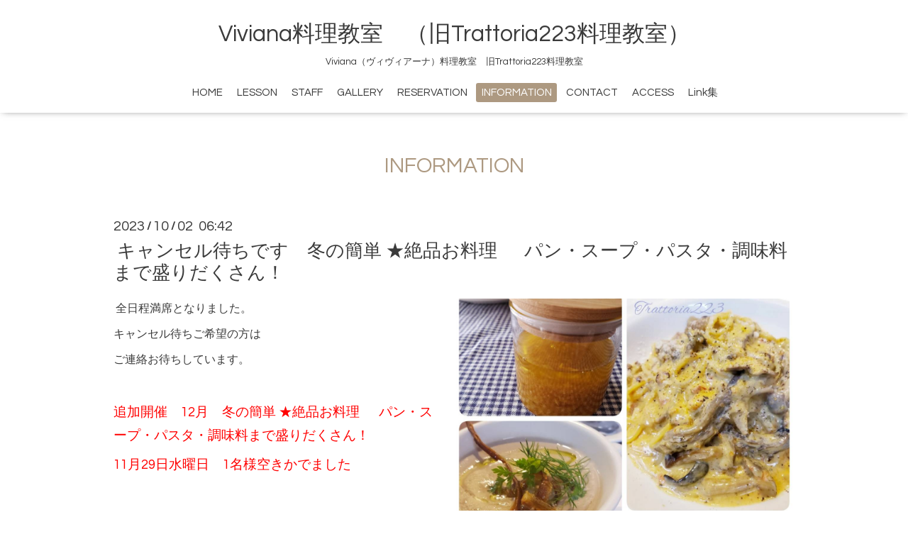

--- FILE ---
content_type: text/html; charset=utf-8
request_url: https://trattoria223.com/info/page/2
body_size: 14270
content:
<!DOCTYPE html>

<!--[if IE 9 ]><html lang="ja" class="ie9"><![endif]-->
<!--[if (gt IE 9)|!(IE)]><!--><html lang="ja"><!--<![endif]-->
<head>
  <!-- Oneplate: ver.202007200000 -->
  <meta charset="utf-8" />
  <title>INFORMATION &gt; 2ページ - Viviana料理教室　（旧Trattoria223料理教室）</title>
  <meta name="viewport" content="width=device-width,initial-scale=1.0,minimum-scale=1.0">

  <meta name="description" content="INFORMATION &gt; 2ページ | Viviana（ヴィヴィアーナ）料理教室　旧Trattoria223料理教室">
  <meta name="keywords" content="Trattoria223料理教室">

  <meta property="og:title" content="Viviana料理教室　（旧Trattoria223料理教室）">
  <meta property="og:image" content="https://cdn.goope.jp/178692/21070922524046c7.png">
  <meta property="og:site_name" content="Viviana料理教室　（旧Trattoria223料理教室）">
  <link rel="shortcut icon" href="//cdn.goope.jp/178692/210805171350-610b9dbe9f279.ico" />
  <link rel="alternate" type="application/rss+xml" title="Viviana料理教室　（旧Trattoria223料理教室） / RSS" href="/feed.rss">
  <link rel="stylesheet" href="//fonts.googleapis.com/css?family=Questrial">
  <link rel="stylesheet" href="/style.css?737906-1626441290?20200710">
  <link rel="stylesheet" href="/css/font-awesome/css/font-awesome.min.css">
  <link rel="stylesheet" href="/assets/slick/slick.css">

  <script src="/assets/jquery/jquery-3.5.1.min.js"></script>
  <script src="/js/tooltip.js"></script>
  <script src="/assets/clipsquareimage/jquery.clipsquareimage.js"></script>
</head>
<body id="info">

  <div class="totop">
    <i class="button fa fa-angle-up"></i>
  </div>

  <div id="container">

    <!-- #header -->
    <div id="header" class="cd-header">
      <div class="inner">

      <div class="element shop_tel" data-shoptel="090-4798-4552">
        <div>
          <i class="fa fa-phone-square"></i>&nbsp;090-4798-4552
        </div>
      </div>

      <h1 class="element logo">
        <a class="shop_sitename" href="https://trattoria223.com">Viviana料理教室　（旧Trattoria223料理教室）</a>
      </h1>

      <div class="element site_description">
        <span>Viviana（ヴィヴィアーナ）料理教室　旧Trattoria223料理教室</span>
      </div>

      <div class="element navi pc">
        <ul class="navi_list">
          
          <li class="navi_top">
            <a href="/" >HOME</a>
          </li>
          
          <li class="navi_menu">
            <a href="/menu" >LESSON</a>
          </li>
          
          <li class="navi_staff">
            <a href="/staff" >STAFF</a>
          </li>
          
          <li class="navi_photo">
            <a href="/photo" >GALLERY</a>
          </li>
          
          <li class="navi_event_reservation">
            <a href="/reservation/event/" >RESERVATION</a>
          </li>
          
          <li class="navi_info active">
            <a href="/info" >INFORMATION</a><ul class="sub_navi">
<li><a href='/info/2026-01'>2026-01（1）</a></li>
<li><a href='/info/2025-11'>2025-11（1）</a></li>
<li><a href='/info/2025-02'>2025-02（1）</a></li>
<li><a href='/info/2024-04'>2024-04（1）</a></li>
<li><a href='/info/2024-02'>2024-02（1）</a></li>
<li><a href='/info/2023-10'>2023-10（1）</a></li>
<li><a href='/info/2023-06'>2023-06（1）</a></li>
<li><a href='/info/2023-02'>2023-02（2）</a></li>
<li><a href='/info/2022-11'>2022-11（1）</a></li>
<li><a href='/info/2022-07'>2022-07（1）</a></li>
<li><a href='/info/2022-04'>2022-04（1）</a></li>
<li><a href='/info/2022-03'>2022-03（2）</a></li>
<li><a href='/info/2022-01'>2022-01（1）</a></li>
<li><a href='/info/2021-10'>2021-10（1）</a></li>
<li><a href='/info/2021-09'>2021-09（1）</a></li>
<li><a href='/info/2021-07'>2021-07（1）</a></li>
</ul>

          </li>
          
          <li class="navi_contact">
            <a href="/contact" >CONTACT</a>
          </li>
          
          <li class="navi_about">
            <a href="/about" >ACCESS</a>
          </li>
          
          <li class="navi_free free_399558">
            <a href="/free/links" >Link集</a>
          </li>
          
        </ul>
      </div>
      <!-- /#navi -->

      </div>
      <!-- /.inner -->

      <div class="navi mobile"></div>

      <div id="button_navi">
        <div class="navi_trigger cd-primary-nav-trigger">
          <i class="fa fa-navicon"></i>
        </div>
      </div>

    </div>
    <!-- /#header -->

    <div id="content">

<!-- CONTENT ----------------------------------------------------------------------- -->






<!----------------------------------------------
ページ：インフォメーション
---------------------------------------------->
<div class="inner">

  <h2 class="page_title">
    <span>INFORMATION</span>
  </h2>

  <!-- .autopagerize_page_element -->
  <div class="autopagerize_page_element">

    
    <!-- .article -->
    <div class="article">

      <div class="date">
        2023<span> / </span>10<span> / </span>02&nbsp;&nbsp;06:42
      </div>

      <div class="body">
        <h3 class="article_title">
          <a href="/info/5374680">キャンセル待ちです　冬の簡単 ★絶品お料理 　 パン・スープ・パスタ・調味料まで盛りだくさん！ 　　　</a>
        </h3>

        <div class="photo">
          <img src='//cdn.goope.jp/178692/231004153154-651d06dadda05.jpg' alt='10月　11月　冬の簡単 ★絶品お料理 　 パン・スープ・パスタ・調味料まで盛りだくさん！ 　　　'/>
        </div>

        <div class="textfield">
          <p>&nbsp;全日程満席となりました。</p>
<p>キャンセル待ちご希望の方は</p>
<p>ご連絡お待ちしています。</p>
<p>&nbsp;</p>
<p><span style="font-size: 14pt; color: #ff0000;">追加開催　12月　冬の簡単 ★絶品お料理 　 パン・スープ・パスタ・調味料まで盛りだくさん！</span> 　</p>
<p><span style="font-size: 14pt; color: #ff0000;">11月29日水曜日　1名様空きかでました</span>　</p>
<p>　</p>
<p><span style="font-size: 14pt;">沢山のキャンセル待ち　ありがとうございます</span><span style="font-size: 14pt;">。</span></p>
<p><span style="font-size: 14pt;">12月に追加日程を設けました。</span></p>
<p><span style="font-size: 14pt;">お申込みお待ちしています&nbsp;</span></p>
<p>&nbsp;</p>
<p><span style="font-size: 16px;">今回はなんといっても簡単！！！！</span></p>
<p><span style="font-size: 16px;">初めての方にも入りやすい内容です♪</span></p>
<p><span style="font-size: 16px;">とても良いラインナップになっており、</span><span style="font-size: 16px;">簡単なのに美味しい！　お料理が超★厳選できたと自負しております(^▽^)/</span></p>
<p>&nbsp;</p>
<p><span style="font-size: 16px;">パン、　スープ（ポタージュ）、　パスタ、　調味料と盛りだくさんです！</span></p>
<p>&nbsp;</p>
<p><span style="font-size: 16px;">パンやポタージュまで簡単なの？　と思われる方もいらっしゃるかもしれません。</span></p>
<p><span style="font-size: 16px;">はい(o^―^o)とっても簡単です！</span></p>
<p>&nbsp;</p>
<p><span style="font-size: 16px;"></span><span style="font-size: 16px;"></span>&nbsp;</p>
<p><span style="font-size: 16px;">夕方、スーパーで材料を買って、その日の夕飯に間に合う位、　お手軽な料理ばかりなので初心者さんも、初めて参加される方も</span></p>
<p><span style="font-size: 16px;">気軽にお越しください。</span></p>
<p>&nbsp;<span style="font-size: 12pt;">当教室によく通ってくださる生徒さん♪　今回は下準備無しの速攻お料理です♪知っておくと普段使いのお料理として活躍すること間違いなしです！</span></p>
<p>&nbsp;</p>
<p>&nbsp;</p>
<p>&nbsp;</p>
<p>&nbsp;</p>
<p>&nbsp;</p>
<p>&nbsp;</p>
<p><span style="font-size: 18pt; color: #ff0000;">　　</span></p>
<p><span style="font-size: 18pt; color: #ff0000;">①　万能調味料　～にんにくオイル～</span></p>
<p>&nbsp;</p>
<p><span style="font-size: 18pt; color: #ff0000;"><a href="https://cdn.goope.jp/178692/231002074936-6519f780d7cfb.jpg" target="_blank"><img src="https://cdn.goope.jp/178692/231002074936-6519f780d7cfb_l.jpg" alt="29635.jpg" /></a></span></p>
<p>&nbsp;</p>
<p>&nbsp;</p>
<p><span style="font-size: 16px;">これが便利であろう！とは想像できますね(^▽^)/</span></p>
<p><span style="font-size: 16px;">急いで夕飯を作るときに　レシピに　&rdquo;にんにくのみじん切&rdquo;　と書いてあると「やめようかな。。」と思うのは私だけではないはず？！</span></p>
<p><span style="font-size: 16px;">一般的に便利な使い方の他に　ちょっとプロっぽい使い方をご紹介します♪</span></p>
<p>&nbsp;</p>
<p><span style="font-size: 18pt; color: #ff0000;">&nbsp;②　イタリアのパン　～ボットーネ～</span></p>
<p><span style="color: #ff0000; font-size: 18pt;"><a href="https://cdn.goope.jp/178692/231004150259-651d0013388f5.jpg" target="_blank"><img src="https://cdn.goope.jp/178692/231004150259-651d0013388f5_l.jpg" alt="29803.jpg" /></a></span></p>
<p><span style="color: #ff0000; font-size: 18pt;"><a href="https://cdn.goope.jp/178692/231004150107-651cffa3d5e51.jpg" target="_blank"><img src="https://cdn.goope.jp/178692/231004150107-651cffa3d5e51_l.jpg" alt="29804.jpg" /></a></span></p>
<p><span style="color: #ff0000; font-size: 18pt;"><span style="color: #000000; font-size: 12pt;">とってもおもしろいイタリアのパン。</span></span></p>
<p><span style="color: #ff0000; font-size: 18pt;"><span style="color: #000000; font-size: 12pt;">モッツァレラチーズを生地に練りこんで作るので、普通のパンと違い</span></span><span style="color: #ff0000; font-size: 18pt;"><span style="color: #000000; font-size: 12pt;">発酵などの見極めも難しくありません。</span></span></p>
<p><span style="color: #ff0000; font-size: 18pt;"><span style="color: #000000; font-size: 12pt;">パン作り初めての方にもおすすめです。</span></span></p>
<p><span style="color: #ff0000; font-size: 18pt;"><span style="color: #000000; font-size: 12pt;">生ハムをたっぷり挟んで食べるのもおススメ！　</span></span></p>
<p>&nbsp;</p>
<p>&nbsp;</p>
<p><span style="color: #ff0000; font-size: 24px;">③　マッシュルームのポタージスープ</span></p>
<p>&nbsp;</p>
<p>&nbsp;<a href="https://cdn.goope.jp/178692/231004150738-651d012a80d9b.jpg" target="_blank"><img src="https://cdn.goope.jp/178692/231004150738-651d012a80d9b_l.jpg" alt="29808.jpg" /></a></p>
<p>&nbsp;<span style="color: #ff0000;">※添えてあるゴボウのチップスはつきません</span></p>
<p>&nbsp;</p>
<p><span style="font-size: 16px;">レストランでもお出ししているとーってもファンの多いポタージュスープです</span></p>
<p><span style="font-size: 16px;">簡単な作り方にびっくりされるかもしれません。</span></p>
<p><span style="font-size: 16px;">こっそり作り方をお伝えします♪</span></p>
<p><span style="font-size: 16px;"><a href="https://cdn.goope.jp/178692/231004152907-651d06338069e.jpg" target="_blank"></a></span>&nbsp;</p>
<p><span style="color: #ff0000; font-size: 24px;">④　ベーコンときのこのクリームソースパスタ</span></p>
<p><span style="color: #ff0000; font-size: 24px;"><a href="https://cdn.goope.jp/178692/231004153113-651d06b15f006.jpg" target="_blank"><img src="https://cdn.goope.jp/178692/231004153113-651d06b15f006_l.jpg" alt="29810.jpg" /></a></span></p>
<p>&nbsp;<a href="https://cdn.goope.jp/178692/231004152013-651d041d8dae2.jpg" target="_blank"><img src="https://cdn.goope.jp/178692/231004152013-651d041d8dae2_l.jpg" alt="29802.jpg" width="362" height="362" /></a></p>
<p>&nbsp;</p>
<p>&nbsp;</p>
<p><span style="font-size: 16px;">これから寒くなると食べたくなるクリームソースのパスタ！</span></p>
<p><span style="font-size: 16px;">スタッフのまかないで食べてもらうと、これって本当に簡単なんですか？と驚いてくれます(^▽^)/</span></p>
<p><span style="font-size: 16px;">うちの息子も3日連続で食べたいと言ってくれる、子供から大人までみんなが大好きなクリームソースです。</span></p>
<p><span style="font-size: 16px;">クリームソースのパスタは途中で飽きてしまうこともしばしば。</span></p>
<p><span style="font-size: 16px;">それは味に輪郭が無いからかもしれません。味に輪郭をつける方法をお伝えします。</span></p>
<p><span style="font-size: 16px;">もちろん♪ベーコンやキノコの炒め方など、知っているようで知らなかった情報もしっかりお伝えします。</span></p>
<p>&nbsp;</p>
<p><span style="font-size: 16px; color: #ff9900;"><span style="font-size: 14pt;">日程のご案内です</span>　</span></p>
<p><span color="#ff9900" style="color: #ff9900;"><span style="font-size: 16px;">お申込み前に必ずご一読お願いいたします</span></span></p>
<p>&nbsp;</p>
<p>&nbsp;※　当料理教室はご家庭で楽しんで頂く方のために開催しております。</p>
<p>レストランで実際にお出ししている料理のレッスンも多くあるため、</p>
<p>同業者の方には、プロコースやプライベートレッスンなどレシピライセンスを含めたコースのご案内をしております。</p>
<p>飲食店経営者様　料理・パン・菓子等教室の主催者様　その他販売などされている方で</p>
<p>こちらのレッスンをご希望の方はインスタグラムのフィードで（ストーリーは不可）</p>
<p>メンションつきで当教室の様子をアップして頂ける方のみご受講お願いいたします</p>
<p>同業の方には一定の条件をつけさせて頂きました。ご理解お願いいたします。</p>
<p>&nbsp;</p>
<p>&nbsp;※　料金は前払い制です。</p>
<p>お申し込み後、振込口座のご案内メールをお送りします。（数日かかる場合もあります）</p>
<p>ご入金を確認させていただき、ご予約は【確定】となります。</p>
<p>&nbsp;</p>
<p>※レッスン日3日前からキャンセル料が発生します。</p>
<p>　（レッスン3日前～レッスン2日前は半額）</p>
<p>　（レッスン日前日、当日は全額）</p>
<p>お申込み料金からキャンセル料を頂戴し、ご返金いたします。</p>
<p>ご予定など、よくご確認の上お申し込みをお願いいたします。</p>
<p>&nbsp;</p>
<p><span style="color: #ff9900;">&nbsp;</span><span style="font-size: 12pt;"></span></p>
<p>&nbsp;</p>
<p>&nbsp;<span style="font-size: 12pt;">＊＊＊＊＊＊＊＊＊</span><span style="font-size: 16px;">＊＊＊＊＊＊＊＊＊</span><span style="font-size: 12pt;">＊＊＊＊＊＊＊＊＊</span><span style="font-size: 16px;">＊＊＊＊＊＊＊＊＊</span></p>
<p>&nbsp;</p>
<p><span style="font-size: 12pt;">【日程】　</span></p>
<p><span style="font-size: 12pt;">11月29日　水曜日　1名空きがでました</span></p>
<p><span style="font-size: 12pt;">12月6日　水曜日　満席</span></p>
<p><span style="font-size: 12pt;">12月13日　　水曜日</span></p>
<p><span style="font-size: 12pt;">　</span></p>
<p><span style="font-size: 12pt;">&nbsp;</span></p>
<p><span style="font-size: 12pt;">11時00分～15時00分頃　(予定となります)</span></p>
<p><span style="font-size: 16px;">パンのレッスンもあり、時間はしっかりかかります。</span></p>
<p><span style="font-size: 16px;">お時間に余裕のある日程をお選び下さい。</span></p>
<p>&nbsp;</p>
<p>&nbsp;</p>
<p><span style="font-size: 12pt;">　　　　　　　　　　　　</span></p>
<p><span style="font-size: 12pt;">&nbsp;</span></p>
<p><span style="font-size: 12pt;">【場所】　トラットリア223</span></p>
<p><span style="font-size: 12pt;">【料金】　6,050円（税込）</span></p>
<p>&nbsp;</p>
<p>&nbsp;</p>
<p><span style="font-size: 12pt;">【持ち物】エプロン・ハンドタオル・筆記用具</span><br /><span style="font-size: 12pt;">&nbsp;</span></p>
<p>&nbsp;</p>
<p><span style="font-size: 12pt;">&nbsp;</span></p>
<p><span style="font-size: 12pt;">ご予約は、【<a href="https://r.goope.jp/trattoria223/reservation/event/" style="color: #ad9981;">RESERVATION</a>】またはLINEまたは店頭まで</span></p>
        </div>
      </div>

    </div>
    <!-- /.article -->
    
    <!-- .article -->
    <div class="article">

      <div class="date">
        2023<span> / </span>06<span> / </span>22&nbsp;&nbsp;11:19
      </div>

      <div class="body">
        <h3 class="article_title">
          <a href="/info/5212604">満席　7月開催　　イタリア料理の世界にようこそ！　お家で活躍するメイン料理とお菓子のレッスン</a>
        </h3>

        <div class="photo">
          <img src='//cdn.goope.jp/178692/230622132650-6493cd8aca201.jpg' alt='7月開催　　イタリア料理の世界にようこそ！　お家で活躍するお肉のメイン料理とお菓子のレッスン'/>
        </div>

        <div class="textfield">
          <p>&nbsp;</p>
<p>&nbsp;</p>
<p><span style="font-size: 18.6667px; color: #ff9900;">7月開催</span></p>
<p>&nbsp;</p>
<p><span style="font-size: 18.6667px; color: #ff9900;">～イタリア料理の世界にようこそ！～</span></p>
<p><span style="font-size: 18.6667px; color: #ff9900;">お家で活躍するメイン料理とお菓子のレッスン</span></p>
<p>&nbsp;</p>
<p><span style="font-size: 12pt;">7月の料理教室のご案内です。</span></p>
<p><span style="font-size: 12pt;">テーマはお家で大活躍する料理とデザート！　</span></p>
<p><span style="font-size: 16px;">前回、前々回のレッスンはラザニアやリゾットなど、華やかで美味しいけれど、手間もかかり難易度もやや高めでした。</span></p>
<p><span style="font-size: 16px;">少し、特別感のあるお料理だったと思います。</span></p>
<p>&nbsp;</p>
<p><span style="font-size: 16px;">沢山の方が新規</span><span style="font-size: 16px;">お友達登録して下さっていますいので、</span></p>
<p><span style="font-size: 16px;">今回は、過去に人気があり、イタリアンを初めてみたい方にもぴったり!</span></p>
<p>&nbsp;</p>
<p><span style="font-size: 16px;">イタリア料理の基本的な材料や基本的な手順が豊富な料理を選びました。</span></p>
<p>&nbsp;</p>
<p>&nbsp;</p>
<p><span style="font-size: 18pt; color: #ff0000;">若鶏の猟師風　～カチャトーラ～</span></p>
<p><span style="font-size: 18pt; color: #ff0000;"><a href="https://cdn.goope.jp/178692/230622132743-6493cdbf7d61f.jpg" target="_blank"><img src="https://cdn.goope.jp/178692/230622132743-6493cdbf7d61f_l.jpg" alt="26692.jpg" width="489" height="611" /></a></span></p>
<p><span style="font-size: 18pt; color: #ff0000;">　</span></p>
<p>&nbsp;</p>
<p><span style="font-size: 16px;">チキンのトマト煮と書いてあるレシピも多いですね♪</span></p>
<p><span style="font-size: 16px;">当教室のカチャトーラはネットなどのレシピとは違い、イタリアンの基本要素、レストラン技術など</span></p>
<p><span style="font-size: 16px;">をたっぷり詰め込んでいるので、　チキンのトマト煮という名前のイメージよりは奥深い作り方となっております。</span></p>
<p><span style="font-size: 16px;">鶏肉の掃除の仕方、最適な煮込み時間、パセリを買ってから料理に使うまでの流れ等々をご説明します。</span></p>
<p><span style="font-size: 16px;">レシピ自体の良さを感じでもらえる料理なので、これまで当教室で難しいお料理を習われてきた方にもおすすめです(o^―^o)</span></p>
<p>&nbsp;</p>
<p><span style="color: #ff9900;">★<span style="font-size: 16px;">ご飯とみそ汁にも合うので毎日の献立に活躍</span></span></p>
<p><span style="font-size: 16px; color: #ff9900;">★作っておいて温め直すことができる安心感</span></p>
<p><span style="font-size: 16px; color: #ff9900;">★彩りがよく栄養満点！お弁当にも◎</span></p>
<p><span style="font-size: 16px; color: #ff9900;">★子供から大人まで大好きな味</span></p>
<p><span style="font-size: 16px; color: #ff9900;">★実用的な料理なのに、クリスマス料理にもなるくらい華やか</span></p>
<p><span style="font-size: 16px; color: #ff9900;"><a href="https://cdn.goope.jp/178692/230622132930-6493ce2ad852b.jpg" target="_blank"><img src="https://cdn.goope.jp/178692/230622132930-6493ce2ad852b_m.jpg" alt="26691.jpg" /></a><a href="https://cdn.goope.jp/178692/230622132930-6493ce2ad852b.jpg" target="_blank"></a></span>&nbsp;</p>
<p><span style="font-size: 16px;">華やかな見た目と作り置きができる便利さから、クリスマスにご紹介しようと思っていましたが、</span></p>
<p><span style="font-size: 16px;">最近、自分が体調不良で料理ができなかった時に、お助け料理となった経験から、これは</span></p>
<p><span style="font-size: 16px;">すぐに皆様にご紹介したい！と思い決定いたしました。</span></p>
<p><span style="font-size: 16px;">やはり、作っておいて温めることができるのは大きなメリットですね。そしてお肉と野菜が同時にとれるので、</span></p>
<p><span style="font-size: 16px;">カチャトーラの他には、</span><span style="font-size: 16px;">ご飯とお味噌汁があれば夕飯として成立します(^▽^)/</span></p>
<p><span style="font-size: 16px;">（写真は、作り置きのかぼちゃの煮物と漬物を合わせた一例）</span>&nbsp;</p>
<p><span style="font-size: 16px;">そして、ソースがからんだお肉とお野菜を翌日に少しだけ残しておくとお楽しみもありですよ♪　</span></p>
<p><span style="font-size: 16px;">お弁当の彩りはこれ1つで完璧。ペンネを茹でてソースとあ</span><span style="font-size: 16px;">わせれば自分</span><span style="font-size: 16px;">だけのお楽しみランチにもなりますし、</span></p>
<p><span style="font-size: 16px;">個人的に1番の楽しみは　</span><span style="font-size: 16px;">トルティーヤを買ってきて（フィールに売ってます♪）</span></p>
<p><span style="font-size: 16px;">カチャトーラをのせたらマヨネーズ、タバスコをかけて　ケ</span><span style="font-size: 16px;">ン〇ッキーのラップサンドのように食べることです</span></p>
<p>&nbsp;<span style="font-size: 16px;">こんなに便利な料理は珍しいですね！とってもおすすめです♪</span></p>
<p><span style="font-size: 16px;"><a href="https://cdn.goope.jp/178692/230622132743-6493cdbf7d61f.jpg" target="_blank"></a></span>&nbsp;</p>
<p><span style="font-size: 16px;">そしてもう一品はデザートです</span></p>
<p>&nbsp;</p>
<p><span style="font-size: 16px; color: #ff0000;"><span style="font-size: 18pt;">基本のタルト　～季節のフルーツタルトを作ろう～</span>　</span></p>
<p>&nbsp;</p>
<p><span style="font-size: 16px; color: #ff0000;"><a href="https://cdn.goope.jp/178692/230622132844-6493cdfcbcffd.jpg" target="_blank"><img src="https://cdn.goope.jp/178692/230622132844-6493cdfcbcffd_l.jpg" alt="26681.jpg" /></a></span></p>
<p>&nbsp;</p>
<p><span style="font-size: 16px; color: #000000;">皆様、タルトはお好きですか？</span></p>
<p><span style="font-size: 16px; color: #000000;">お菓子作りがお好きな方は作った事があると思いますし、お菓子教室で習われている方も多いと思います。</span></p>
<p><span style="font-size: 16px; color: #000000;">私も、沢山のシェフやお菓子の先生からタルトを習い、レシピ本も沢山持っています。</span></p>
<p><span style="font-size: 16px;">それぞれの作り方に意味があり、どの作り方も美味しいですね(o^―^o)</span></p>
<p>&nbsp;</p>
<p><span style="font-size: 16px;">でも、実際に作るタルトは　これだけ。。。というレシピがあります。</span></p>
<p><span style="font-size: 16px;">それは、</span></p>
<p><span style="font-size: 16px;">フードプロセッサーひとつで簡単に作ることができて、サクサク感が長持ち！というもの。</span></p>
<p><span style="font-size: 16px;">料理と違って、お菓子作りをするかとうがは　★手軽さ★　がキーポイントですよね。</span></p>
<p><span style="font-size: 16px;">食べたい日の1～2日前からスタンバイできるタルトは大切なイベントにも慌てません。</span></p>
<p><span style="font-size: 16px;">今回はレッスン日に一番美味く食べられるフルーツを使って作ります。</span></p>
<p><span style="font-size: 16px;">アメリカンチェリー、プラム、オレンジ、桃　などを予定しています♪</span></p>
<p>&nbsp;</p>
<p><span style="font-size: 16px;">今回のレッスンでは、普段使いができる料理とデザートにこだわりましたが、</span></p>
<p><span style="font-size: 16px;">見た目の華やかさがあるのでイベント時にも活躍しますね♪</span></p>
<p><span style="font-size: 16px;">男性がタルトを作ってあげるのも素敵です！初心者さんも男性の方も安心してご参加下さいね。</span></p>
<p>&nbsp;</p>
<p><span style="font-size: 16px; color: #ff9900;">日程のご案内です　</span></p>
<p>&nbsp;</p>
<p><span style="color: #ff9900;">&nbsp;</span><span style="font-size: 12pt;">沢山の方にお申込みしていただいています。</span></p>
<p><span style="font-size: 12pt;">前払い制となっており、キャンセル料の発生もございますので</span></p>
<p><span style="font-size: 16px;">申し込み後のキャンセルが無いよう、予定をよくご確認の上お申し込みお願いいたします。</span></p>
<p><span style="font-size: 16px;">また、お申込みが多数の場合は日程の追加も考えております。</span></p>
<p><span style="font-size: 16px;">主に＠hirorinyoshii のインスタグラムにてご案内しておりますので、ご覧下さい</span></p>
<p>&nbsp;</p>
<p>&nbsp;</p>
<p><span style="font-size: 12pt;">&nbsp;</span></p>
<p>&nbsp;</p>
<p>&nbsp;</p>
<p>&nbsp;</p>
<p>&nbsp;</p>
<p>&nbsp;&nbsp;</p>
<p>&nbsp;</p>
<p>&nbsp;</p>
<p><strong></strong>&nbsp;</p>
<p>&nbsp;<span style="font-size: 12pt;">＊＊＊＊＊＊＊＊＊</span><span style="font-size: 16px;">＊＊＊＊＊＊＊＊＊</span></p>
<p><span style="font-size: 12pt;">【日程】　</span></p>
<p><span style="font-size: 12pt;">7月20日　木曜日　</span></p>
<p><span style="font-size: 12pt;">7月26日　水曜日　</span></p>
<p><span style="font-size: 12pt;">&nbsp;</span></p>
<p><span style="font-size: 12pt;">11時00分～15時00分頃　(予定となります)</span></p>
<p><span style="font-size: 16px;">タルトは冷めてからしか切り分けることができない為、</span></p>
<p><span style="font-size: 16px;">お時間に余裕をもって下さい</span></p>
<p>&nbsp;</p>
<p>&nbsp;</p>
<p><span style="font-size: 12pt;">&nbsp;</span></p>
<p><span style="font-size: 12pt;">　　　　　　　　　　　　</span></p>
<p><span style="font-size: 12pt;">&nbsp;</span></p>
<p><span style="font-size: 12pt;">【場所】　トラットリア223</span></p>
<p><span style="font-size: 12pt;">【料金】　6,050円（税込）</span></p>
<p>&nbsp;</p>
<p>&nbsp;</p>
<p><span style="font-size: 12pt;">【持ち物】エプロン・ハンドタオル・筆記用具</span><br /><span style="font-size: 12pt;">&nbsp;</span></p>
<p><span style="font-size: 12pt;">※　料金は前払い制です。</span></p>
<p><span style="font-size: 12pt;">お申し込み後、振込か当店にご持参お願いします。</span><br /><span style="font-size: 12pt;">レッスン日3日前からキャンセル料が発生します。</span></p>
<p><span style="font-size: 12pt;">（レッスン3日前～レッスン2日前は半額）</span></p>
<p><span style="font-size: 12pt;">（レッスン日前日、当日は全額）</span></p>
<p><span style="font-size: 12pt;"></span><span style="font-size: 12pt;">お申込み料金からキャンセル料を頂戴し、ご返金いたします。</span></p>
<p><span style="font-size: 12pt;">ご予定など、ご確認の上お申し込みをお願いいたします。</span></p>
<p><span style="font-size: 12pt;">同業者様のご参加も多くなっています。飲食店やお教室を開催されている方は</span></p>
<p><span style="font-size: 12pt;">ご自身のインスタグラムにて当料理教室をメンションつきでご紹介してくださる事を了承してくださる方のみ</span></p>
<p><span style="font-size: 12pt;">ご参加して頂けます。レシピのライセンス制度、プロコース等もありますのでお問い合わせください♪</span></p>
<p><span style="font-size: 12pt;">&nbsp;</span></p>
<p><span style="font-size: 12pt;">ご予約は、【<a href="https://r.goope.jp/trattoria223/reservation/event/" style="color: #ad9981;">RESERVATION</a>】またはLINEまたは店頭まで</span></p>
        </div>
      </div>

    </div>
    <!-- /.article -->
    
    <!-- .article -->
    <div class="article">

      <div class="date">
        2023<span> / </span>02<span> / </span>27&nbsp;&nbsp;10:57
      </div>

      <div class="body">
        <h3 class="article_title">
          <a href="/info/5026204">満席　３月　4月追加開催　～春のチャレンジ！～　基本のトマトソースと毎日使える応用料理をマスターする　</a>
        </h3>

        <div class="photo">
          <img src='//cdn.goope.jp/178692/230227120454-63fc1dd606ae7.jpg' alt='３月　4月追加開催　～春のチャレンジ！～　基本のトマトソースと毎日使える応用料理をマスターする　'/>
        </div>

        <div class="textfield">
          <p><span style="font-size: 18.6667px; color: #ff9900;">3月　4月　追加開催　　</span></p>
<p>&nbsp;</p>
<p><span style="font-size: 18.6667px; color: #ff9900;">～春のチャレンジ！～</span></p>
<p><span style="color: #ff9900;"><span style="font-size: 18.6667px;">基本のトマトソースと毎日使える応用料理</span><span style="font-size: 18.6667px;">マスターする</span></span></p>
<p><span style="font-size: 18.6667px; color: #ff9900;"></span><span style="font-size: 12pt;">沢山の方が新規登録してくださった関係で</span></p>
<p><span style="font-size: 12pt;">３月４月はレッスンメニューを追加しました。</span></p>
<p>&nbsp;</p>
<p><span style="font-size: 16px;">初めての方もお料理に慣れていらっしゃる方にも1度は是非受講して頂きたいレッスンです。</span></p>
<p><span style="font-size: 16px;">簡単で実用的なので</span><span style="font-size: 12pt;">　ご家庭で作ってい</span><span style="font-size: 12pt;">ただける率№1</span></p>
<p><span style="font-size: 12pt;">それは</span></p>
<p><span style="font-size: 12pt;">【基本のトマトソース】</span></p>
<p><span style="font-size: 12pt;">トマトソースの使い道は無限大！習ってくださった方の中には月に3回も作ってくださったり、常時冷凍されている方も沢山います</span></p>
<p><span style="font-size: 12pt;">&nbsp;</span></p>
<p><span style="font-size: 12pt;">基本のトマトソースが</span></p>
<p><span style="font-size: 12pt;">冷蔵庫や、冷凍庫にあると、『お守り』のような存在。</span></p>
<p><span style="font-size: 12pt;">ドタバタな仕事帰りにさっとと作れたり、急に思いたって作る休日のランチにも対応できます。</span></p>
<p><span style="font-size: 12pt;">&nbsp;</span></p>
<p><span style="font-size: 12pt;">&nbsp;<span style="color: #ff0000;">&nbsp;</span></span></p>
<p><span style="font-size: 12pt;">基本のトマトソースを作ったら</span></p>
<p><span style="font-size: 12pt;">&nbsp;</span></p>
<p><span style="font-size: 12pt;">【パスタ・アマトリチャーナ】を作りましょう。</span></p>
<p><span style="font-size: 12pt;">ベーコンと玉ねぎで作る、子供から大人まで大好きな定番のトマトソースパスタ。</span></p>
<p><span style="font-size: 12pt;">イタリアンを長年やっている私も、家庭ではこのパスタを作ることが一番多いです。安定感抜群♪</span></p>
<p><span style="font-size: 12pt;">簡単ですが、レストランで行っているポイントはしっかりお伝えします。</span></p>
<p><span style="font-size: 12pt;">&nbsp;</span></p>
<p><span style="font-size: 12pt;">パスタを作ったあとに残ったトマトソースは</span></p>
<p><span style="font-size: 12pt;">【お野菜のトマト煮　～カポナータ～】にしましょう</span></p>
<p><span style="font-size: 12pt;">カポナータの応用範囲も無限大です。前菜にもメイン料理の付け合わせにもなります。</span></p>
<p><span style="font-size: 12pt;">&nbsp;</span></p>
<p><span style="font-size: 12pt;">&nbsp;</span><span style="font-size: 12pt;">基本のトマトソースは皆さんにマスターしていただく為にゆっくり丁寧に説明します(^▽^)/</span></p>
<p><span style="font-size: 12pt;">初心者さんも男性の方も安心してご参加くださいね</span></p>
<p><span style="font-size: 12pt;">&nbsp;</span></p>
<p><span style="font-size: 12pt;">&nbsp;</span></p>
<p>&nbsp;</p>
<p><span style="font-size: 14pt; color: #ff0000;">🌟基本のトマトソース</span></p>
<p>&nbsp;</p>
<p><span style="font-size: 12pt;">美味しいトマトソースのコツは少しだけ</span></p>
<p><span style="font-size: 12pt;">甘味と酸味のバランスに気を付けると色んな料理に使えて便利です</span></p>
<p><span style="font-size: 12pt;">冷凍もできますよ(^▽^)/</span></p>
<p>&nbsp;</p>
<p><a href="https://cdn.goope.jp/178692/220727211951-62e12d67e0c34.jpg" target="_blank"><img src="https://cdn.goope.jp/178692/220727211951-62e12d67e0c34_l.jpg" alt="20220726_114819.jpg" /></a></p>
<p>&nbsp;</p>
<p>&nbsp;</p>
<p><span style="font-size: 14pt; color: #ff0000;">🌟パスタアマトリチャーナ</span></p>
<p><span style="font-size: 12pt;">基本のトマトソースを使って</span></p>
<p><span style="font-size: 12pt;">基本のパスタをマスターしましょう！</span></p>
<p><span style="font-size: 12pt;">子供から大人までみんな大好き(o^―^o)　冷蔵庫にある食材で完成することができます</span></p>
<p>&nbsp;</p>
<p><span style="font-size: 10pt;">&nbsp;</span></p>
<p>&nbsp;</p>
<p><span style="font-size: 14pt;"><a href="https://cdn.goope.jp/178692/220728163929-62e23d316fb2b.jpg" target="_blank"><img src="https://cdn.goope.jp/178692/220728163929-62e23d316fb2b_l.jpg" alt="20220728_163753.jpg" /></a></span></p>
<p>&nbsp;</p>
<p><span style="font-size: 14pt;">🌟お野菜のトマト煮</span></p>
<p><span style="font-size: 18.6667px;">　　～カポナータ～</span></p>
<p>&nbsp;</p>
<p><span style="font-size: 18.6667px;"><a href="https://cdn.goope.jp/178692/220727214853-62e13435c1945.jpg" target="_blank"><img src="https://cdn.goope.jp/178692/220727214853-62e13435c1945_l.jpg" alt="20220727_214634.jpg" /></a></span></p>
<p>&nbsp;</p>
<p><span style="font-size: 12pt;">223料理教室の人気者</span></p>
<p><span style="font-size: 12pt;">基本のトマトソースを使って</span></p>
<p><span style="font-size: 12pt;">甘くて酸っぱくて、シャッキリ野菜のカポナータを作ります。</span></p>
<p><span style="font-size: 12pt;">キンキンに冷やして、美味しいオリーブオイルをかけて食べたら、『白ワイン下さい。。』となるお味です。</span></p>
<p><span style="font-size: 12pt;">&nbsp;</span></p>
<p><span style="font-size: 12pt;">カポナータは冷やして</span><span style="font-size: 12pt;">食べるのは勿論、パンにのせるのも美味しい😋</span></p>
<p><span style="font-size: 12pt;">野菜だけで仕上げているので、他のお料理にも大変よく合います</span></p>
<p><span style="font-size: 12pt;">ほんのり温めて肉、魚料理の付け合わせにしたら彩もよく栄養満点！</span></p>
<p><span style="font-size: 12pt;">その他、ピザにトッピングしたり、キッシュの具材にしたり、、応用範囲も無限大です</span></p>
<p>&nbsp;</p>
<p>&nbsp;&nbsp;</p>
<p><span style="font-size: 12pt;">基本のトマトソースとカポナータのアレンジ例　&darr;　&darr;　&darr;</span></p>
<p>&nbsp;</p>
<p><a href="https://cdn.goope.jp/178692/220728190050-62e25e52ac47b.jpg" target="_blank"><img src="https://cdn.goope.jp/178692/220728190050-62e25e52ac47b_l.jpg" alt="22-07-28-18-38-45-217_deco.jpg" /></a></p>
<p>&nbsp;</p>
<p>&nbsp;</p>
<p><span style="font-size: 14pt; color: #ff0000;">★　カラブリア州スパイスミックスのピリ辛ポークソテー</span></p>
<p>&nbsp;</p>
<p><span style="font-size: 12pt;">がらりと変化してピリ辛スパイシーでやみつきになるお肉料理</span></p>
<p><span style="font-size: 12pt;">個人的にとてもおすすめの味付け。定期的に食べたくなります。</span></p>
<p><span style="font-size: 12pt;">ハーブ、にんにく、スパイス、唐辛子でイタリアンなのですが、ご飯にも合う簡単なお肉料理です。</span></p>
<p><span style="font-size: 16px;">ビールのお供にもピッタリです♪</span></p>
<p>&nbsp;</p>
<p><span style="font-size: 16px;">私の主人（吉井康秀シェフ）や男性スタッフも大好きなので、まかないでもよく作ります(^▽^)/</span></p>
<p><span style="font-size: 12pt;">カポナータと半熟卵とともに温かいご飯にのせてお醤油をタラ～リ♪なんてアレンジすると</span></p>
<p><span style="font-size: 12pt;">　男子が喜ぶとっても美味しいどんぶりもできます</span></p>
<p><span style="font-size: 12pt;">&nbsp;</span></p>
<p><span style="font-size: 12pt;">&nbsp;</span></p>
<p>&nbsp;</p>
<p>&nbsp;</p>
<p><a href="https://cdn.goope.jp/178692/220728190218-62e25eaaeefe0.jpg" target="_blank"><img src="https://cdn.goope.jp/178692/220728190218-62e25eaaeefe0_l.jpg" alt="1658810902293.jpg" /></a></p>
<p>&nbsp;</p>
<p>&nbsp;</p>
<p>&nbsp;</p>
<p><span style="font-size: 12pt;">トマトソースのレッスンは年内開催の予定はありませんので、</span></p>
<p><span style="font-size: 12pt;">ご興味ある方、ぜひご参加くださいね</span></p>
<p>&nbsp;</p>
<p><strong></strong>&nbsp;</p>
<p>&nbsp;&nbsp;</p>
<p>&nbsp;&nbsp;&nbsp;</p>
<p><span style="font-size: 12pt;">＊＊＊＊＊＊＊＊＊＊＊＊</span></p>
<p><span style="font-size: 12pt;">【日程】　</span></p>
<p><span style="font-size: 12pt;">3月29日　水曜日　</span></p>
<p><span style="font-size: 12pt;">4月12日　水曜日　</span></p>
<p><span style="font-size: 12pt;">&nbsp;</span></p>
<p><span style="font-size: 12pt;">11時00分～15時00分頃　</span></p>
<p><span style="font-size: 12pt;">時間は目安です</span></p>
<p><span style="font-size: 12pt;">&nbsp;</span></p>
<p><span style="font-size: 12pt;">　　　　　　　　　　　　</span></p>
<p><span style="font-size: 12pt;">&nbsp;</span></p>
<p><span style="font-size: 12pt;">【場所】　トラットリア223</span></p>
<p><span style="font-size: 12pt;">【料金】　6,050円（税込）</span></p>
<p>&nbsp;</p>
<p>&nbsp;</p>
<p><span style="font-size: 12pt;">【持ち物】エプロン・ハンドタオル・筆記用具</span><br /><span style="font-size: 12pt;">&nbsp;</span></p>
<p><span style="font-size: 12pt;">※　料金は前払い制です。</span></p>
<p><span style="font-size: 12pt;">お申し込み後、振込か当店にご持参お願いします。</span><br /><span style="font-size: 12pt;">レッスン日2日前からキャンセル料が発生します。</span></p>
<p><span style="font-size: 12pt;">（レッスン2日前～レッスン前日は半額）</span><br /><span style="font-size: 12pt;">（レッスン当日は全額）</span></p>
<p><span style="font-size: 12pt;">お申込み料金からキャンセル料を頂戴し、ご返金いたします。</span></p>
<p><span style="font-size: 12pt;">ご予定など、ご確認の上お申し込みをお願いいたします。</span></p>
<p><span style="font-size: 12pt;">同業者様のご参加も多なっています。</span></p>
<p><span style="font-size: 12pt;">ご自身のインスタグラムにて当料理教室をメンションつきでご紹介してくださる事を了承してくださる方のみ</span></p>
<p><span style="font-size: 12pt;">ご参加して頂けます。レシピのライセンス制度、プロコース等もありますのでお問い合わせください♪</span></p>
<p><span style="font-size: 12pt;">&nbsp;</span></p>
<p><span style="font-size: 12pt;">ご予約は、【<a href="https://r.goope.jp/trattoria223/reservation/event/" style="color: #ad9981;">RESERVATION</a>】またはLINEまたは店頭まで</span></p>
        </div>
      </div>

    </div>
    <!-- /.article -->
    
    <!-- .article -->
    <div class="article">

      <div class="date">
        2023<span> / </span>02<span> / </span>26&nbsp;&nbsp;16:23
      </div>

      <div class="body">
        <h3 class="article_title">
          <a href="/info/5024790">満席　3月　4月～基本のブロード作り～　春のミネストラとリゾット　</a>
        </h3>

        <div class="photo">
          <img src='//cdn.goope.jp/178692/230226172708-63fb17dc570f2.jpg' alt='春のミネストラとリゾット　'/>
        </div>

        <div class="textfield">
          <p><span style="font-size: 14pt;">3月　4月の料理教室【ベーシックコース】</span></p>
<p>&nbsp;</p>
<p>&nbsp;<span style="font-size: 14pt; color: #ff6600;">～基本のブロード作り～</span></p>
<p><span style="font-size: 14pt; color: #ff6600;">　春のミネストラとリゾット</span></p>
<p>&nbsp;</p>
<p>&nbsp;</p>
<p>&nbsp;</p>
<p><span style="font-size: 12pt;">今回のテーマは</span></p>
<p><span style="font-size: 12pt;">&nbsp;</span></p>
<p><span style="font-size: 12pt;">基本のブロード作りです</span></p>
<p><span style="font-size: 12pt;">&nbsp;</span></p>
<p><span style="font-size: 12pt;">ブロードとは、洋風のだし汁のことです。</span></p>
<p><span style="font-size: 12pt;">鶏肉と野菜で、比較的短時間に、簡単にブロードを作ろうと思います。</span></p>
<p><span style="font-size: 12pt;">&nbsp;</span></p>
<p>&nbsp;</p>
<p><span style="font-size: 12pt;">&nbsp;</span></p>
<p><span style="font-size: 12pt;">自分でとったブロードは安心安全で</span><span style="font-size: 12pt;">本当に優しい味。</span></p>
<p><span style="font-size: 12pt;">市販のコンソメも便利ですが、自分でとったブロードから作るスープとリゾットの美味しさは格別です😋</span></p>
<p>&nbsp;</p>
<p><span style="font-size: 12pt;">春の野菜を使ったミネストラ</span><span style="font-size: 12pt;">は、</span></p>
<p><span style="font-size: 12pt;">一口食べたら身体が喜ぶ料理だとすぐに分かりますよ🎵</span></p>
<p><span style="font-size: 12pt;">&nbsp;</span></p>
<p><span style="font-size: 12pt;">実は、</span></p>
<p>&nbsp;</p>
<p><span style="font-size: 12pt;">ミネストラに使うお野菜にも工夫してあります。</span></p>
<p><span style="font-size: 12pt;">ボロネーゼソースのレッスンを受けて下さった方には、野菜をじっくり炒めて旨味をだす方法をお伝えしましたが、</span></p>
<p><span style="font-size: 12pt;">今回は違ったアプローチで野菜の旨味をだしていきたいと思います。</span></p>
<p>&nbsp;</p>
<p>&nbsp;<span style="font-size: 12pt;">この方法は、</span></p>
<p><span style="font-size: 16px;">旨味をたっぷり増やすことで、調味</span><span style="font-size: 16px;">料を減らせるようにと、</span></p>
<p><span style="font-size: 12pt;">普段、家族の健康のために家庭でしている方法です。簡単でオススメなので</span><span style="font-size: 12pt;">今回ご紹介しますね😊</span></p>
<p><span style="font-size: 12pt;">&nbsp;</span></p>
<p><span style="font-size: 12pt;">お野菜だけのスープなのに、</span></p>
<p><span style="font-size: 12pt;">子供も沢山おかわりしてくれるお母さんも助かるスープ。</span></p>
<p><span style="font-size: 12pt;">&nbsp;</span></p>
<p><span style="font-size: 12pt;">忙しく働く旦那さんや、ご高齢のご家族、</span></p>
<p><span style="font-size: 12pt;">&nbsp;</span><span style="font-size: 12pt;">なにより自分の身体が喜ぶ優しいスープを一緒に作りましょう😊</span></p>
<p>&nbsp;</p>
<p>数年前にレッスンしたミネストローネとは、作り方は変わっています。</p>
<p>&nbsp;</p>
<p>&nbsp;</p>
<p><span style="font-size: 12pt;"><a href="https://cdn.goope.jp/178692/230226174904-63fb1d00b84b7.jpg" target="_blank"><img src="https://cdn.goope.jp/178692/230226174904-63fb1d00b84b7_l.jpg" alt="1677401295426.jpg" /></a></span></p>
<p>&nbsp;</p>
<p>&nbsp;</p>
<p><a href="https://cdn.goope.jp/178692/230226175449-63fb1e59333c5.jpg" target="_blank"><img src="https://cdn.goope.jp/178692/230226175449-63fb1e59333c5_l.jpg" alt="1677401656585.jpg" /></a></p>
<p>&nbsp;</p>
<p>&nbsp;</p>
<p>&nbsp;</p>
<p>&nbsp;</p>
<p><span style="font-size: 12pt;">オートミールやスペルト小麦を入れれば、これ一つで立派なお食事になります</span></p>
<p>&nbsp;</p>
<p>&nbsp;<a href="https://cdn.goope.jp/178692/230226215130-63fb55d25106f.jpg" target="_blank"><img src="https://cdn.goope.jp/178692/230226215130-63fb55d25106f_l.jpg" alt="20230215_154044.jpg" /></a></p>
<p>&nbsp;</p>
<p>&nbsp;</p>
<p>&nbsp;</p>
<p><span style="font-size: 12pt;">そ</span><span style="font-size: 12pt;">して、もう１品は、リゾットです</span></p>
<p><span style="font-size: 12pt;">&nbsp;</span></p>
<p><span style="font-size: 12pt;">アスパラなど、春の野菜を使う予定です。</span></p>
<p><span style="font-size: 12pt;">&nbsp;</span></p>
<p><span style="font-size: 12pt;">リゾットは、初めて作る方も多いのでは、と思います。</span></p>
<p><span style="font-size: 12pt;">お米のアルデンテがたまりませんね！</span></p>
<p><span style="font-size: 12pt;">リゾットはお家で作れるんですよ😋</span></p>
<p><span style="font-size: 12pt;">作り方にポイントや法則がありますので、</span></p>
<p><span style="font-size: 12pt;">皆さんで確認しながら</span><span style="font-size: 12pt;">一緒に作りましょう！</span></p>
<p>&nbsp;</p>
<p><span style="font-size: 12pt;">クリーミーなリゾットに生ハムの塩気がたまりません😋</span></p>
<p><span style="font-size: 12pt;">また、サーモンのマリネ　ラビゴットソースのレッスンで、エシャロットの消費に悩まれている方がいましたら、リゾットで消費できます😊</span></p>
<p><span style="font-size: 12pt;">&nbsp;</span></p>
<p><span style="font-size: 12pt;"><a href="https://cdn.goope.jp/178692/230226175757-63fb1f1560e26.jpg" target="_blank"><img src="https://cdn.goope.jp/178692/230226175757-63fb1f1560e26_l.jpg" alt="IMG_20230221_161334_490.jpeg" /></a></span></p>
<p><span style="font-size: 12pt;">&nbsp;</span></p>
<p><span style="font-size: 12pt;">通常、スープとリゾットは、日程を分けて開催しますが、今回は２品とも作ります。</span></p>
<p><span style="font-size: 12pt;">また、お野菜に工夫させるなど、かなり内容の濃いレッスンになっています。</span></p>
<p>&nbsp;</p>
<p><span style="font-size: 12pt;">★お料理チャレンジしたい</span></p>
<p><span style="font-size: 12pt;">★美味しいものが食べたい</span></p>
<p><span style="font-size: 12pt;">★家族の為に!!</span></p>
<p><span style="font-size: 12pt;">★健康も考えて!!</span></p>
<p><span style="font-size: 12pt;">&nbsp;</span></p>
<p><span style="font-size: 12pt;">というかたでしたら、初心者の方でも分かりやすいように丁寧にレッスンしたいと思っています(^▽^)/</span></p>
<p><span style="font-size: 12pt;">是非ご参加下さい♪</span></p>
<p><span style="font-size: 12pt;">&nbsp;</span></p>
<p>&nbsp;</p>
<p><span style="font-size: 12pt;">&nbsp;</span></p>
<p>&nbsp;</p>
<p>&nbsp;</p>
<p>&nbsp;</p>
<p>&nbsp;<span style="font-size: 18pt;"><span style="color: #ff0000;">レッスン開催日</span>　</span></p>
<p><span style="font-size: 12pt;">日にち　3月23日　木曜日</span></p>
<p><span style="font-size: 12pt;">　　　　4月20日　木曜日</span></p>
<p><span style="font-size: 12pt;">時間　　　11時～　集合は10時45分</span></p>
<p><span style="font-size: 12pt;"></span><span style="font-size: 12pt;">（14時30分～15時頃終了予定。</span></p>
<p><span style="font-size: 12pt;">その後の予定がある方はご注意お願いいたします）</span></p>
<p><span style="font-size: 16px;">場所　　トラットリア223</span></p>
<p><span style="font-size: 16px;">料金　　6050円（税込み）　前払いになります。お支払い後、受付完了となります。</span></p>
<p>&nbsp;<span style="font-size: 10pt;">お申し込み後、</span></p>
<p><span style="font-size: 10pt;">口座番号　振込期限などは別途メールにてご案内いたします。</span></p>
<p><span style="font-size: 10pt;">ご入金を確認させていただき、ご予約は【確定】となります。</span></p>
<p><span style="font-size: 10pt;">&nbsp;</span></p>
<p><span style="font-size: 10pt;">レッスン日2日前からキャンセル料が発生します。</span></p>
<p><span style="font-size: 10pt;">　（レッスン2日前～レッスン前日は半額）</span></p>
<p><span style="font-size: 10pt;">　（レッスン当日は全額）</span></p>
<p><span style="font-size: 10pt;">&nbsp;お申込み料金からキャンセル料を頂戴し、ご返金いたします。</span></p>
<p><span style="font-size: 10pt;">ご予定など、ご確認の上お申し込みをお願いいたします。</span></p>
<p>&nbsp;</p>
<p>&nbsp;</p>
<p><span style="font-size: 12pt;">また、最近飲食店や、お教室など</span></p>
<p><span style="font-size: 12pt;">同業の方の受講も増えてきました。</span></p>
<p><span style="font-size: 12pt;">その場合は、Instagramで、メンションつきにて</span></p>
<p><span style="font-size: 12pt;">当料理教室のレッスンを紹介して頂くことが可能な方のみ</span></p>
<p><span style="font-size: 12pt;">お申込みお願いいたします。</span></p>
<p><span style="font-size: 12pt;">&nbsp;</span></p>
<p>&nbsp;</p>
<p>&nbsp;<span style="font-size: 12pt;"></span></p>
        </div>
      </div>

    </div>
    <!-- /.article -->
    
    <!-- .article -->
    <div class="article">

      <div class="date">
        2022<span> / </span>11<span> / </span>10&nbsp;&nbsp;15:23
      </div>

      <div class="body">
        <h3 class="article_title">
          <a href="/info/4849879">満席　12月　1月　冬のごちそう♪ボロネーゼとラザニアに挑戦！</a>
        </h3>

        <div class="photo">
          <img src='//cdn.goope.jp/178692/221115144250-637326da0efaf.jpg' alt='12月　1月　冬のごちそう♪ボロネーゼとラザニアに挑戦！'/>
        </div>

        <div class="textfield">
          <p><span style="font-size: 14pt;">12</span><span style="font-size: 14pt;">月　1月の料理教室【ベーシックコース】</span></p>
<p>&nbsp;</p>
<p>　　　　　<span color="#ff6600" style="color: #ff6600;"><span style="font-size: 16px;">冬のごちそう♪</span></span>　<span style="font-size: 18pt;"><span color="#ff0000" style="color: #ff0000;">　</span></span></p>
<p><span style="font-size: 14pt;"></span>　<span color="#ff6600" style="color: #ff6600;"><span style="font-size: 16px;">ボロネーゼとラザニアに挑戦！</span></span></p>
<p>&nbsp;</p>
<p>トラットリア223料理教室</p>
<p>冬のレッスンは、憧れのラザニアをチョイスしました(o^―^o)</p>
<p>&nbsp;</p>
<p>&nbsp;ラザニアは華やか！</p>
<p>クリスマス、年末年始にテーブルに置いたら</p>
<p>歓声があがりそうですね♪</p>
<p>ラザニアを作るにはまず、ボロネーゼ（ミートソース）を作る必要があります。</p>
<p>ボロネーゼ(ミ－トソースパスタ)は子供から大人までみんな大好き。</p>
<p>ただ、みんなが知っている超定番料理は、想像どうりの味と見た目にする必要があります。</p>
<p>そうしないと、お子様が嫌がる場合があるんです😭</p>
<p>今回は見た目も味もスタンダードなボロネーゼを作ります。</p>
<p>材料はいたって普通！スーパーで手に入る材料のみ。</p>
<p>家庭用の分量でレストランの様な旨みとコクのあるボロネーゼにするには</p>
<p>ポイントがいくつかあります。</p>
<p>皆さんでゆっくり確認しながら丁寧に進めてまいりますね(^▽^)/　</p>
<p>初心者さんも安心して下さい♪</p>
<p>ボロネーゼソースは</p>
<p>冷凍もできちゃうので、ストックしておけば主婦の強い味方♪</p>
<p>年始、おせちなどのごちそうを食べたら、そろそろボロネーゼのパスタが食べたくなる日が来ると思います♪　その時にストックがあると便利ですよ。</p>
<p>&nbsp;</p>
<p>&nbsp;</p>
<p>&nbsp;</p>
<p>さあ、みなさんの憧れ　ラザニアはどうでしょう？</p>
<p>本来なら工程が多く、作るのに気合がいる　ラザニアですが、今回は簡単にできるように工夫しました。</p>
<p>作業は日にちを2日に分けて準備しましょう。</p>
<p>イベント当日は焼き上げるだけ♪召し上がる3時間前には余裕を持って焼き終えてしまいます。</p>
<p>食べる直前に温め直すくらいが、　むしろ味がなじんで美味しいです(^▽^)/</p>
<p>余裕ができるので、料理を作る方もパーティーに参加できますよ♪</p>
<p>イベントの時はいつも、大切な人の為に頑張りすぎていませんか？</p>
<p>ご自分がパーティーに参加できなかったり、ぐったり疲れてしまったり。。。</p>
<p>味が思うように決まらなくて落ち込むこともあるかもしれません。</p>
<p>でも、ラザニアはソースに美味しい味をあらかじめつけているので</p>
<p>味付けで迷うことはありません。</p>
<p>&nbsp;</p>
<p>【ご馳走】ではなく【ご家庭の定番】として定着してくれたらとても嬉しく思います(o^―^o)</p>
<p>&nbsp;</p>
<p>ボロネーゼもラザニアも時間がかかる料理ですが、当日煮込み時間待ちなどの</p>
<p>空き時間ができましたら、ミニレッスンをする可能性もあります(^▽^)/</p>
<p>&nbsp;内容はお楽しみにして下さいね♪</p>
<p>&nbsp;</p>
<p><span style="font-size: 18pt;">ボロネーゼ（ミートソース）のパスタ</span></p>
<p>&nbsp;</p>
<p><a href="https://cdn.goope.jp/178692/221101141333-6360aafd00257.jpg" target="_blank"><img src="https://cdn.goope.jp/178692/221101141333-6360aafd00257_l.jpg" alt="PIC000364.jpg" /></a></p>
<p>&nbsp;</p>
<p><span style="font-size: 18pt;">揚げナスをいれると、ナスがとろりんと絡まって美味しいですよ</span></p>
<p><a href="https://cdn.goope.jp/178692/221115094944-6372e2285d0c2.jpg" target="_blank"><img src="https://cdn.goope.jp/178692/221115094944-6372e2285d0c2_l.jpg" alt="1667971368417 なすボロネーゼ.jpg" /></a></p>
<p>&nbsp;</p>
<p><span style="font-size: 18pt;">みんなのあこがれラザニア！安心してくださいね。それほど難しくはありません</span></p>
<p>&nbsp;</p>
<p><a href="https://cdn.goope.jp/178692/221101140138-6360a83252bcc.jpg" target="_blank"><img src="https://cdn.goope.jp/178692/221101140138-6360a83252bcc_l.jpg" alt="20221006_171102.jpg" /></a></p>
<p>&nbsp;</p>
<p>&nbsp;</p>
<p>&nbsp;</p>
<p>&nbsp;</p>
<p><span style="color: #ff0000;">&nbsp;<span style="font-size: 18pt;">【新型コロナウイルスの感染拡大時について】</span></span></p>
<p>&nbsp;</p>
<p>&nbsp;</p>
<p><span style="font-size: 12pt;">新型コロナウイルスの感染拡大が心配されます。</span></p>
<p><span style="font-size: 16px;">その場合でもレッスンは開催しますが、皆様の安全を考えて、試食は中止し、</span></p>
<p><span style="font-size: 16px;">【持ち帰りレッスン】とさせて頂きます。</span></p>
<p><span style="font-size: 16px;">持ち帰りレッスンに変更になった場合でも、今回のお料理は</span></p>
<p><span style="font-size: 16px;">お家で温め直して頂ければ大変美味しく召し上がっていただけます。</span></p>
<p><span style="font-size: 16px;">ボロネーゼソースもお渡ししますので、その日の夕食にボロネーゼのパスタを作れば早速</span><span style="font-size: 16px;">復習になりますね！</span></p>
<p><span style="font-size: 16px;">ご家族の夕食分も欲しい場合は1食1800円（税別）にてお渡し可能です(^▽^)/</span></p>
<p><span style="font-size: 16px;">通常レッスンか持ち帰りレッスンになるかは状況を注視して別途</span></p>
<p><span style="font-size: 16px;">ご連絡させて頂きます</span></p>
<p>&nbsp;</p>
<p><a href="https://cdn.goope.jp/178692/221101143801-6360b0b972290.jpg" target="_blank"></a>&nbsp;<span style="font-size: 18pt;"><span style="color: #ff0000;">レッスン開催日</span>　</span></p>
<p><span style="font-size: 12pt;">日にち　　12月7日　水曜日　満席</span></p>
<p><span style="font-size: 12pt;">空きがでましたらお知らせさせて頂きます</span></p>
<p><span style="font-size: 12pt;">　　　　　12月8日　木曜日</span></p>
<p><span style="font-size: 12pt;">　　　　　1月19日　木曜日</span></p>
<p><span style="font-size: 12pt;">時間　　　11時～　集合は10時45分</span></p>
<p><span style="font-size: 12pt;"></span><span style="font-size: 12pt;">（14時30分～15時頃終了予定。時間のかかる料理ですので、</span></p>
<p><span style="font-size: 12pt;">その後の予定がある方はご注意お願いいたします）</span></p>
<p><span style="font-size: 16px;">場所　　トラットリア223</span></p>
<p><span style="font-size: 16px;">料金　　6050円（税込み）　前払いになります。お支払い後、受付完了となります。</span></p>
<p>&nbsp;</p>
<p><span style="font-size: 12pt;">また、最近飲食店や、お教室など</span></p>
<p><span style="font-size: 12pt;">同業の方の受講も増えてきました。</span></p>
<p><span style="font-size: 12pt;">その場合は、Instagramで、メンションつきにて</span></p>
<p><span style="font-size: 12pt;">当料理教室のレッスンを紹介して頂くことが可能な方のみ</span></p>
<p><span style="font-size: 12pt;">お申込みお願いいたします。</span></p>
<p><span style="font-size: 12pt;">&nbsp;</span></p>
<p><span style="font-size: 12pt;">駐車場が大変少ないため、提携の　[にしきみパーキング]　にとめて頂く場合があります。</span></p>
<p><span style="font-size: 12pt;">そのため、開催時刻の15分前集合とさせて頂いております</span></p>
<p><span style="font-size: 12pt;">お友達同士で参加の方は乗り合いをお願いいたしますm(__)m</span></p>
<p>&nbsp;</p>
<p>&nbsp;</p>
<p>&nbsp;※　料金は前払い制です。</p>
<p>お申し込み後、振込か当店にご持参お願いします。</p>
<p>口座番号　振込期限などは別途メールにてご案内いたします。</p>
<p>ご入金を確認させていただき、ご予約は【確定】となります。</p>
<p>&nbsp;</p>
<p>レッスン日2日前からキャンセル料が発生します。</p>
<p>　（レッスン2日前～レッスン前日は半額）</p>
<p>　（レッスン当日は全額）</p>
<p>お申込み料金からキャンセル料を頂戴し、ご返金いたします。</p>
<p>ご予定など、ご確認の上お申し込みをお願いいたします。</p>
<p>&nbsp;</p>
<p>コロナウイルスの感染拡大が心配されます。</p>
<p>試食のみ中止し、お持ち帰りレッスンと変更になる可能性も</p>
<p>ございますのでご了承お願いいたします。その際は別途ご連絡させて頂きます。</p>
<p>&nbsp;</p>
<p>&nbsp;</p>
<p>&nbsp;</p>
<p>&nbsp;</p>
<p>&nbsp;</p>
<p>&nbsp;</p>
<p>&nbsp;</p>
<p>&nbsp;</p>
<p>&nbsp;</p>
        </div>
      </div>

    </div>
    <!-- /.article -->
    

  </div>
  <!-- /.autopagerize_page_element -->

</div>
<!-- /.inner -->




























<!-- CONTENT ----------------------------------------------------------------------- -->

    </div>
    <!-- /#content -->


    
    <div class="autopagerize_insert_before"></div>

    <div class="pager">
      <div class="inner">
        <div>
          <a href="/info" class='prev' rel='prev'>&#171;</a> <a href="/info">1</a>  <a href="/info/page/2" class='chk'>2</a> <a href="/info/page/3">3</a>  <a href="/info/page/4">4</a> <a href="/info/page/3" class='next' rel='next'>&#187;</a>
        </div>
      </div>
    </div>
    


    <div class="gadgets">
      <div class="inner">
      </div>
    </div>

    <div class="sidebar">
      <div class="inner">

        <div class="block today_area">
          <h3>Schedule</h3>
          <dl>
            <dt class="today_title">
              2026.01.25 Sunday
            </dt>
            
          </dl>
        </div>

        <div class="block counter_area">
          <h3>Counter</h3>
          <div>Today: <span class="num">119</span></div>
          <div>Yesterday: <span class="num">97</span></div>
          <div>Total: <span class="num">149769</span></div>
        </div>

        <div class="block qr_area">
          <h3>Mobile</h3>
          <img src="//r.goope.jp/qr/trattoria223"width="100" height="100" />
        </div>

      </div>
    </div>

    <div class="social">
      <div class="inner"><div id="navi_parts">
<div class="navi_parts_detail">
<a href="https://www.trattoria223.jp/"><img src="//cdn.goope.jp/178692/210711174113-60eaaea999fa4.jpg" alt="Trattoria223公式サイトへ" /></a>
</div>
<div class="navi_parts_detail">
<a href="https://trattoria223.shop-pro.jp/"><img src="//cdn.goope.jp/178692/210711174136-60eaaec0a5605.jpg" alt="Trattoria223オンラインショップへお買い物に" /></a>
</div>
<div class="navi_parts_detail">
<a href="https://r.goope.jp/trattoria223/reservation/event/"><img src="//cdn.goope.jp/178692/210711174247-60eaaf07eb548.jpg" alt="料理教室の予約はこちらから" /></a>
</div>
</div>
</div>
    </div>

    <div id="footer">
        <div class="inner">

          <div class="social_icons">
            

            

            
          </div>

          <div class="shop_name">
            <a href="https://trattoria223.com">Viviana料理教室　（旧Trattoria223 料理教室）</a>
          </div>

          

          <div class="copyright">
            &copy;2026 <a href="https://trattoria223.com">Viviana料理教室　（旧Trattoria223 料理教室）</a>. All Rights Reserved.
          </div>

          <div>
            <div class="powered">
              Powered by <a class="link_color_02" href="https://goope.jp/">グーペ</a> /
              <a class="link_color_02" href="https://admin.goope.jp/">Admin</a>
            </div>

            <div class="shop_rss">
              <span>/ </span><a href="/feed.rss">RSS</a>
            </div>
          </div>

        </div>
    </div>

  </div>
  <!-- /#container -->

  <script src="/assets/colorbox/jquery.colorbox-1.6.4.min.js"></script>
  <script src="/assets/slick/slick.js"></script>
  <script src="/assets/lineup/jquery-lineup.min.js"></script>
  <script src="/assets/tile/tile.js"></script>
  <script src="/js/theme_oneplate/init.js?20200710"></script>

</body>
</html>
